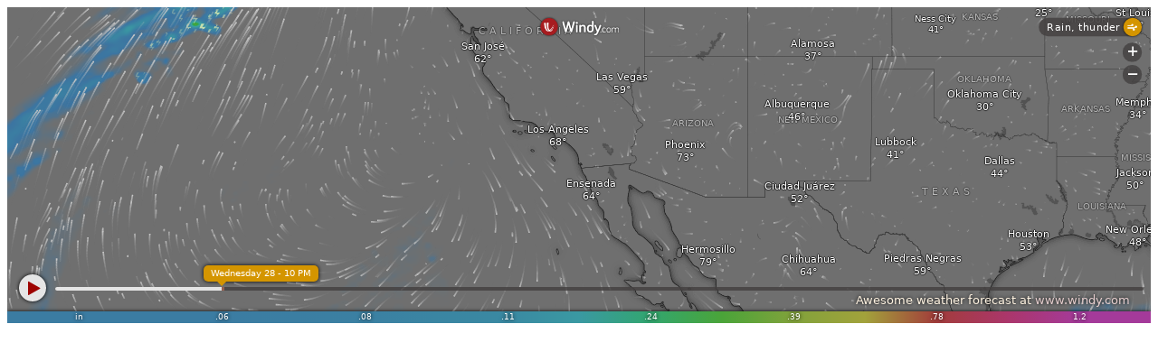

--- FILE ---
content_type: text/html; charset=UTF-8
request_url: https://webcam.coolstreaming.us/embed.php?lat=32.6722183&lon=-117.2409861&detailLat=-117.2409861&detailLon=21.767&width=350&height=350&zoom=8&zoom=8&level=surface&overlay=rain&product=ecmwf&menu=&message=&marker=true&calendar=now&pressure=&type=map&location=coordinates&detail=&metricWind=default&metricTemp=default&radarRange=-1
body_size: 126
content:
<meta name="robots" content="noindex, nofollow"><style>overflow:hidden</style><iframe title="windy" width="100%" height="350" src="https://embed.windy.com/embed2.html?lat=32.6722183&lon=-117.2409861&detailLat=-117.2409861&detailLon=21.767&width=350&height=350&zoom=7&zoom=5&level=surface&overlay=rain&product=ecmwf&menu=&message=&marker=true&calendar=now&pressure=&type=map&location=coordinates&detail=&metricWind=default&metricTemp=default&radarRange=-1" frameborder="0"></iframe>

